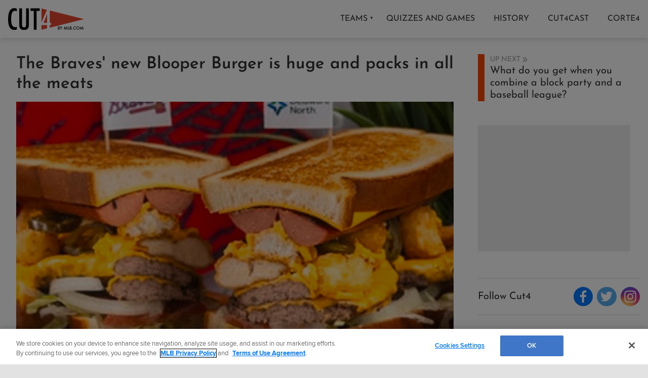

--- FILE ---
content_type: text/html; charset=utf-8
request_url: https://www.mlb.com/cut4-forge/content-strip?exclude=braves-introduce-the-blooper-burger,inside-texas-sandlot-baseball,barbershop-where-mlb-stars-go,beep-baseball-brings-the-competition-of-sports-to-the-blind,the-metropolitan-museum-of-art-has-an-amazing-baseball-card-collection,the-best-places-to-live-in-new-york-city,&locale=en&topicSlug=featured
body_size: -230
content:
<div class="grid-item content-strip content-strip--featured content-strip--empty" data-topic="featured">
    <div class="content-strip__title"><a href="/cut4/topic/featured">Featured</a></div>

    <div class="content-strip__stories">

    </div>
</div>


--- FILE ---
content_type: text/html; charset=utf-8
request_url: https://www.google.com/recaptcha/api2/aframe
body_size: 183
content:
<!DOCTYPE HTML><html><head><meta http-equiv="content-type" content="text/html; charset=UTF-8"></head><body><script nonce="o1ESdFu_dOvJNvFPZGb3Cw">/** Anti-fraud and anti-abuse applications only. See google.com/recaptcha */ try{var clients={'sodar':'https://pagead2.googlesyndication.com/pagead/sodar?'};window.addEventListener("message",function(a){try{if(a.source===window.parent){var b=JSON.parse(a.data);var c=clients[b['id']];if(c){var d=document.createElement('img');d.src=c+b['params']+'&rc='+(localStorage.getItem("rc::a")?sessionStorage.getItem("rc::b"):"");window.document.body.appendChild(d);sessionStorage.setItem("rc::e",parseInt(sessionStorage.getItem("rc::e")||0)+1);localStorage.setItem("rc::h",'1768636334654');}}}catch(b){}});window.parent.postMessage("_grecaptcha_ready", "*");}catch(b){}</script></body></html>

--- FILE ---
content_type: application/javascript; charset=utf-8
request_url: https://builds.mlbstatic.com/mlb.com/sections/cut4-forge/builds/87f5430c663742ce3cf38aac599ae0aaa7c3ebf6_1706295367/scripts/section.bundle.js
body_size: 4753
content:
define(function(){return function(t){var e={};function n(r){if(e[r])return e[r].exports;var o=e[r]={i:r,l:!1,exports:{}};return t[r].call(o.exports,o,o.exports,n),o.l=!0,o.exports}return n.m=t,n.c=e,n.d=function(t,e,r){n.o(t,e)||Object.defineProperty(t,e,{configurable:!1,enumerable:!0,get:r})},n.n=function(t){var e=t&&t.__esModule?function(){return t.default}:function(){return t};return n.d(e,"a",e),e},n.o=function(t,e){return Object.prototype.hasOwnProperty.call(t,e)},n.p="",n(n.s=7)}([function(t,e){var n;n=function(){return this}();try{n=n||Function("return this")()||(0,eval)("this")}catch(t){"object"==typeof window&&(n=window)}t.exports=n},,,,,,,function(t,e,n){"use strict";function r(t){return new Promise(function(e,n){var r=new XMLHttpRequest;r.open("GET",t,!0),r.onerror=function(){return n("Request "+r.status+" Error: "+r.responseText)},r.onload=function(){r.status>=200&&r.status<400?e(r.responseText):n("Request "+r.status+" Error: "+r.responseText)},r.send()})}Object.defineProperty(e,"__esModule",{value:!0}),n(8).polyfill();var o=document.querySelector("body"),i="cut4_topic"===o.id,c="cut4_article"===o.id,a="Major League Baseball: Cutfour:",s=void 0;s=i?a+" Topic":c?a+" Article":a+" Cut4";for(var u=i?document.querySelector(".topic__name"):"Cut4",l=document.querySelector(".article__content"),p=document.querySelector(".article__header"),d=document.querySelector(".byline__author-name"),f=document.querySelectorAll("nav .team"),h=0;h<f.length;h++)f[h].setAttribute("data-type","Team");c&&(document.querySelector(".p-share__link--facebook").setAttribute("data-social","Facebook"),document.querySelector(".p-share__link--twitter").setAttribute("data-social","Twitter"),document.querySelector(".p-share__link--email").setAttribute("data-social","Email"));var v={navClick:function(){for(var t=document.querySelectorAll("nav a"),e=function(e){t[e].addEventListener("click",function(){var n="Cut 4: Top Nav: Tag",r=null;t[e].classList.contains("team")?r="Cut4: Top Nav: Tag Click: Team: "+this.dataset.team:t[e].classList.contains("nav__link")?r="Cut4: Top Nav: Tag Click: "+this.innerHTML:t[e].classList.contains("nav__cut4-logo")&&(n="Cut 4: Top Nav: Logo",r="Cut4: Top Nav: Logo Click: Cut4"),window.trackAsync({pageName:s,events:"event4",prop11:"Dynamic Page View",prop12:n,prop13:s,prop14:r})})},n=0;n<t.length;n++)e(n)},storyClick:function(t){for(var e=document.querySelectorAll(".story.unbound"),n=function(n){e[n].addEventListener("click",function(){var e=this.dataset.contentId,r=this.dataset.contentId,o=null,i=null,a=null,f=null,h=null,v=null;c?(o=l.dataset.contentId,i="Cut4: Subarticles: Article Card",a="Cut4: Subarticles: Article Card Click: "+(n+1),f=p.innerHTML,h=d.innerHTML,t>0&&(a="Cut4: Subarticles: Page "+t+": Article Card Click: "+(n+1))):t>0?(i="Cut4: Stories: Article Card",a="Cut4: Stories: Page "+t+": Article Card Click: "+(n+1)):(i="Cut4: Stories: Article Card",a="Cut4: Stories: Article Card Click: "+(n+1),v=u.innerHTML),window.trackAsync({pageName:s,events:"event4,event402",prop2:o,prop10:e,prop11:"Dynamic Page View",prop12:i,prop13:s,prop14:a,eVar19:r,prop61:f,prop62:h,prop63:v})}),e[n].classList.remove("unbound")},r=0;r<e.length;r++)n(r)},socialShareClick:function(){for(var t=document.querySelectorAll(".p-share__link"),e=0;e<t.length;e++)t[e].addEventListener("click",function(){window.trackAsync({pageName:s,events:"event4,event406",prop2:l.dataset.contentId,prop10:l.dataset.contentId,prop11:"Dynamic Page View",prop12:"Cut4: Social Share",prop13:s,prop14:"Cut4: Social Share Click: "+this.dataset.social,eVar19:l.dataset.contentId,prop61:p.innerHTML,prop62:d.innerHTML})})},upNextStoryClick:function(){for(var t=document.querySelectorAll(".up-next-article"),e=function(e){t[e].addEventListener("click",function(){window.trackAsync({pageName:s,events:"event4,event402",prop2:l.dataset.contentId,prop10:this.dataset.contentId,prop11:"Dynamic Page View",prop12:"Cut4: Right Rail: Up Next",prop13:s,prop14:"Cut4: Right Rail: Up Next Click: "+(e+1),eVar19:this.dataset.contentId,prop61:p.innerHTML,prop62:d.innerHTML})})},n=0;n<t.length;n++)e(n)},relatedStoryClick:function(){for(var t=document.querySelectorAll(".related-article"),e=function(e){t[e].addEventListener("click",function(){window.trackAsync({pageName:s,events:"event4,event402",prop2:l.dataset.contentId,prop10:this.dataset.contentId,prop11:"Dynamic Page View",prop12:"Cut4: Right Rail: Article Card",prop13:s,prop14:"Cut4: Right Rail: Article Card Click: "+(e+1),eVar19:this.dataset.contentId,prop61:p.innerHTML,prop62:d.innerHTML})})},n=0;n<t.length;n++)e(n)},tagClick:function(){for(var t=document.querySelectorAll(".article__tag"),e=0;e<t.length;e++)t[e].addEventListener("click",function(){window.trackAsync({pageName:s,events:"event4,event403",prop2:l.dataset.contentId,prop11:"Dynamic Page View",prop12:"Cut4: Article Tag",prop13:s,prop14:"Cut4: Article Tag Click: "+this.dataset.type+": "+this.innerHTML,prop61:p.innerHTML,prop62:d.innerHTML})})},loadMoreClick:function(t){var e=null,n=null;c&&(e=p.innerHTML,n=d.innerHTML),window.trackAsync({pageName:s,events:"event4,event404",prop11:"Dynamic Page View",prop12:"Cut4: Load More",prop13:s,prop14:"Cut4: Load More Click: "+t,prop61:e,prop62:n,prop63:i?u.innerHTML:null})}};function y(){return document.querySelector(".story--last")}function m(){[].slice.call(document.querySelectorAll(".show")).forEach(function(t){t.classList.remove("show")})}var g=document.querySelector(".container[data-topics]"),_=document.querySelector(".container[data-team-slug]"),w=document.querySelector(".container[data-player-slug]"),b=document.querySelector(".container[data-sponsor]"),C=document.querySelector(".container[data-team-dart]"),k="mlb",A=void 0,T=void 0,S=void 0,L=void 0;b&&(L=b.getAttribute("data-sponsor")),_&&(A=(A=_.getAttribute("data-team-slug")).split(",")),g&&(S=(S=g.getAttribute("data-topics")).split(",")),w&&(T=(T=w.getAttribute("data-player-slug")).split(",")),C&&(k=C.getAttribute("data-team-dart"));var q,M,E,j={};L&&Object.assign(j,{sponsor:L}),S&&Object.assign(j,{topic:S}),A&&Object.assign(j,{team:A}),T&&Object.assign(j,{player:T}),window.mlbDoubleclick.setPageTargeting(j),window.mlbDoubleclick.init({adUnitHierarchy1:k+".mlb",adUnitHierarchy2:"/cutfour"}),$(document).ready(function(){$(".nav__icon").click(function(){$(this).toggleClass("open"),$(".nav__links").toggleClass("open")})}),v.navClick(),v.storyClick(),v.socialShareClick(),v.relatedStoryClick(),v.upNextStoryClick(),v.tagClick(),function(){var t=document.querySelector(".stories"),e=document.querySelector(".p-button--loadmore > button");if(e){var n=Object.keys(e.dataset).reduce(function(t,n){return t[n]=parseInt(e.dataset[n],10),t},{});e.disabled=y(),e.addEventListener("click",function(){e.disabled=!0,n.page++,e.dataset.page=n.page,r(window.location.pathname.replace(/\/$/,"")+"/?loadmore=true&page="+n.page).then(function(r){t.insertAdjacentHTML("beforeend",r),e.disabled=y(),v.storyClick(n.page),v.loadMoreClick(n.page),window.mlbDoubleclick.responsiveRefresh({skipContainers:window.gptadslots})})})}}(),q=[].slice.call(document.querySelectorAll(".content-strip[data-topic]")),M=[].slice.call(document.querySelectorAll("[data-slug]")).map(function(t){return t.dataset.slug}).join(","),E=document.querySelector('meta[name="locale"]').content||"en",q.forEach(function(t){var e=t.dataset.topic;r("/cut4-forge/content-strip?exclude="+M+"&locale="+E+"&topicSlug="+e).then(function(e){var n=document.createElement("div");n.innerHTML=e,t.parentNode.replaceChild(n.firstChild,t),v.storyClick()})}),[].slice.call(document.querySelectorAll(".dropdown")).forEach(function(t){t.addEventListener("click",function(){var e=t.dataset.type,n=document.querySelector("."+e),r=!n.classList.contains("show");m(),r&&n.classList.add("show")})}),window.onclick=function(t){t.target.matches(".dropdown")||m()}},function(t,e,n){(function(e,n){var r;r=function(){"use strict";function t(t){return"function"==typeof t}var r=Array.isArray?Array.isArray:function(t){return"[object Array]"===Object.prototype.toString.call(t)},o=0,i=void 0,c=void 0,a=function(t,e){h[o]=t,h[o+1]=e,2===(o+=2)&&(c?c(v):w())};var s="undefined"!=typeof window?window:void 0,u=s||{},l=u.MutationObserver||u.WebKitMutationObserver,p="undefined"==typeof self&&void 0!==e&&"[object process]"==={}.toString.call(e),d="undefined"!=typeof Uint8ClampedArray&&"undefined"!=typeof importScripts&&"undefined"!=typeof MessageChannel;function f(){var t=setTimeout;return function(){return t(v,1)}}var h=new Array(1e3);function v(){for(var t=0;t<o;t+=2){(0,h[t])(h[t+1]),h[t]=void 0,h[t+1]=void 0}o=0}var y,m,g,_,w=void 0;function b(t,e){var n=this,r=new this.constructor(A);void 0===r[k]&&I(r);var o=n._state;if(o){var i=arguments[o-1];a(function(){return N(o,r,i,n._result)})}else H(n,r,t,e);return r}function C(t){if(t&&"object"==typeof t&&t.constructor===this)return t;var e=new this(A);return M(e,t),e}p?w=function(){return e.nextTick(v)}:l?(m=0,g=new l(v),_=document.createTextNode(""),g.observe(_,{characterData:!0}),w=function(){_.data=m=++m%2}):d?((y=new MessageChannel).port1.onmessage=v,w=function(){return y.port2.postMessage(0)}):w=void 0===s?function(){try{var t=Function("return this")().require("vertx");return void 0!==(i=t.runOnLoop||t.runOnContext)?function(){i(v)}:f()}catch(t){return f()}}():f();var k=Math.random().toString(36).substring(2);function A(){}var T=void 0,S=1,L=2;function q(e,n,r){n.constructor===e.constructor&&r===b&&n.constructor.resolve===C?function(t,e){e._state===S?j(t,e._result):e._state===L?x(t,e._result):H(e,void 0,function(e){return M(t,e)},function(e){return x(t,e)})}(e,n):void 0===r?j(e,n):t(r)?function(t,e,n){a(function(t){var r=!1,o=function(t,e,n,r){try{t.call(e,n,r)}catch(t){return t}}(n,e,function(n){r||(r=!0,e!==n?M(t,n):j(t,n))},function(e){r||(r=!0,x(t,e))},t._label);!r&&o&&(r=!0,x(t,o))},t)}(e,n,r):j(e,n)}function M(t,e){if(t===e)x(t,new TypeError("You cannot resolve a promise with itself"));else if(o=typeof(r=e),null===r||"object"!==o&&"function"!==o)j(t,e);else{var n=void 0;try{n=e.then}catch(e){return void x(t,e)}q(t,e,n)}var r,o}function E(t){t._onerror&&t._onerror(t._result),P(t)}function j(t,e){t._state===T&&(t._result=e,t._state=S,0!==t._subscribers.length&&a(P,t))}function x(t,e){t._state===T&&(t._state=L,t._result=e,a(E,t))}function H(t,e,n,r){var o=t._subscribers,i=o.length;t._onerror=null,o[i]=e,o[i+S]=n,o[i+L]=r,0===i&&t._state&&a(P,t)}function P(t){var e=t._subscribers,n=t._state;if(0!==e.length){for(var r=void 0,o=void 0,i=t._result,c=0;c<e.length;c+=3)r=e[c],o=e[c+n],r?N(n,r,o,i):o(i);t._subscribers.length=0}}function N(e,n,r,o){var i=t(r),c=void 0,a=void 0,s=!0;if(i){try{c=r(o)}catch(t){s=!1,a=t}if(n===c)return void x(n,new TypeError("A promises callback cannot return that same promise."))}else c=o;n._state!==T||(i&&s?M(n,c):!1===s?x(n,a):e===S?j(n,c):e===L&&x(n,c))}var O=0;function I(t){t[k]=O++,t._state=void 0,t._result=void 0,t._subscribers=[]}var R=function(){function t(t,e){this._instanceConstructor=t,this.promise=new t(A),this.promise[k]||I(this.promise),r(e)?(this.length=e.length,this._remaining=e.length,this._result=new Array(this.length),0===this.length?j(this.promise,this._result):(this.length=this.length||0,this._enumerate(e),0===this._remaining&&j(this.promise,this._result))):x(this.promise,new Error("Array Methods must be provided an Array"))}return t.prototype._enumerate=function(t){for(var e=0;this._state===T&&e<t.length;e++)this._eachEntry(t[e],e)},t.prototype._eachEntry=function(t,e){var n=this._instanceConstructor,r=n.resolve;if(r===C){var o=void 0,i=void 0,c=!1;try{o=t.then}catch(t){c=!0,i=t}if(o===b&&t._state!==T)this._settledAt(t._state,e,t._result);else if("function"!=typeof o)this._remaining--,this._result[e]=t;else if(n===D){var a=new n(A);c?x(a,i):q(a,t,o),this._willSettleAt(a,e)}else this._willSettleAt(new n(function(e){return e(t)}),e)}else this._willSettleAt(r(t),e)},t.prototype._settledAt=function(t,e,n){var r=this.promise;r._state===T&&(this._remaining--,t===L?x(r,n):this._result[e]=n),0===this._remaining&&j(r,this._result)},t.prototype._willSettleAt=function(t,e){var n=this;H(t,void 0,function(t){return n._settledAt(S,e,t)},function(t){return n._settledAt(L,e,t)})},t}();var D=function(){function e(t){this[k]=O++,this._result=this._state=void 0,this._subscribers=[],A!==t&&("function"!=typeof t&&function(){throw new TypeError("You must pass a resolver function as the first argument to the promise constructor")}(),this instanceof e?function(t,e){try{e(function(e){M(t,e)},function(e){x(t,e)})}catch(e){x(t,e)}}(this,t):function(){throw new TypeError("Failed to construct 'Promise': Please use the 'new' operator, this object constructor cannot be called as a function.")}())}return e.prototype.catch=function(t){return this.then(null,t)},e.prototype.finally=function(e){var n=this.constructor;return t(e)?this.then(function(t){return n.resolve(e()).then(function(){return t})},function(t){return n.resolve(e()).then(function(){throw t})}):this.then(e,e)},e}();return D.prototype.then=b,D.all=function(t){return new R(this,t).promise},D.race=function(t){var e=this;return r(t)?new e(function(n,r){for(var o=t.length,i=0;i<o;i++)e.resolve(t[i]).then(n,r)}):new e(function(t,e){return e(new TypeError("You must pass an array to race."))})},D.resolve=C,D.reject=function(t){var e=new this(A);return x(e,t),e},D._setScheduler=function(t){c=t},D._setAsap=function(t){a=t},D._asap=a,D.polyfill=function(){var t=void 0;if(void 0!==n)t=n;else if("undefined"!=typeof self)t=self;else try{t=Function("return this")()}catch(t){throw new Error("polyfill failed because global object is unavailable in this environment")}var e=t.Promise;if(e){var r=null;try{r=Object.prototype.toString.call(e.resolve())}catch(t){}if("[object Promise]"===r&&!e.cast)return}t.Promise=D},D.Promise=D,D},t.exports=r()}).call(e,n(9),n(0))},function(t,e){var n,r,o=t.exports={};function i(){throw new Error("setTimeout has not been defined")}function c(){throw new Error("clearTimeout has not been defined")}function a(t){if(n===setTimeout)return setTimeout(t,0);if((n===i||!n)&&setTimeout)return n=setTimeout,setTimeout(t,0);try{return n(t,0)}catch(e){try{return n.call(null,t,0)}catch(e){return n.call(this,t,0)}}}!function(){try{n="function"==typeof setTimeout?setTimeout:i}catch(t){n=i}try{r="function"==typeof clearTimeout?clearTimeout:c}catch(t){r=c}}();var s,u=[],l=!1,p=-1;function d(){l&&s&&(l=!1,s.length?u=s.concat(u):p=-1,u.length&&f())}function f(){if(!l){var t=a(d);l=!0;for(var e=u.length;e;){for(s=u,u=[];++p<e;)s&&s[p].run();p=-1,e=u.length}s=null,l=!1,function(t){if(r===clearTimeout)return clearTimeout(t);if((r===c||!r)&&clearTimeout)return r=clearTimeout,clearTimeout(t);try{r(t)}catch(e){try{return r.call(null,t)}catch(e){return r.call(this,t)}}}(t)}}function h(t,e){this.fun=t,this.array=e}function v(){}o.nextTick=function(t){var e=new Array(arguments.length-1);if(arguments.length>1)for(var n=1;n<arguments.length;n++)e[n-1]=arguments[n];u.push(new h(t,e)),1!==u.length||l||a(f)},h.prototype.run=function(){this.fun.apply(null,this.array)},o.title="browser",o.browser=!0,o.env={},o.argv=[],o.version="",o.versions={},o.on=v,o.addListener=v,o.once=v,o.off=v,o.removeListener=v,o.removeAllListeners=v,o.emit=v,o.prependListener=v,o.prependOnceListener=v,o.listeners=function(t){return[]},o.binding=function(t){throw new Error("process.binding is not supported")},o.cwd=function(){return"/"},o.chdir=function(t){throw new Error("process.chdir is not supported")},o.umask=function(){return 0}}])});
//# sourceMappingURL=section.bundle.js.map

--- FILE ---
content_type: application/x-javascript;charset=utf-8
request_url: https://ans.mlb.com/id?d_visid_ver=3.0.0&d_fieldgroup=A&mcorgid=A65F776A5245B01B0A490D44%40AdobeOrg&mid=25189015056268075082938798838044578243&ts=1768636321160
body_size: -41
content:
{"mid":"25189015056268075082938798838044578243"}

--- FILE ---
content_type: image/svg+xml
request_url: https://www.mlbstatic.com/team-logos/112.svg
body_size: 551
content:
<svg xmlns="http://www.w3.org/2000/svg" viewBox="0 0 233.564 233.575"><title>Chicago Cubs hat dark logo</title><path d="M0 116.787C0 52.29 52.284 0 116.77 0c64.51 0 116.794 52.29 116.794 116.787 0 64.498-52.284 116.787-116.793 116.787C52.285 233.574 0 181.284 0 116.787z" fill="#FFF"/><path d="M7.53 116.328c0-60.31 48.894-109.215 109.21-109.215 60.31 0 109.22 48.905 109.22 109.215s-48.91 109.226-109.22 109.226c-60.316 0-109.21-48.916-109.21-109.226zm109.21 80.688c44.546 0 80.667-36.13 80.667-80.688 0-44.547-36.12-80.668-80.668-80.668-44.553 0-80.67 36.12-80.67 80.668.002 44.558 36.117 80.688 80.67 80.688z" fill="#0E3386"/><path d="M152.256 139.14c-7.513 11.664-20.607 19.397-35.516 19.397-23.31 0-42.192-18.894-42.192-42.208 0-23.284 18.882-42.198 42.192-42.198 15.358 0 28.81 8.224 36.2 20.506l20.768-20.26c-12.896-17.473-33.6-28.795-56.968-28.795-39.063 0-70.746 31.7-70.746 70.746 0 39.067 31.683 70.734 70.746 70.734 23.122 0 43.644-11.075 56.546-28.206l-21.03-19.717z" fill="#CC3433"/><path d="M104.254 123.345V97.69h12.71v25.964c0 9.324-2.2 11.503-9.597 11.503H94.15c-6.094 0-8.063-3.942-8.063-12.187V97.69H98.79v25.654c0 3.493 5.464 3.493 5.464 0M121.567 135.157V97.69h20.063c7.556 0 10.798 1.774 10.798 10.543 0 4.603-.876 6.995-3.508 8.32 3.508 1.964 3.508 5.692 3.508 8.98 0 8.31-3.675 9.624-10.798 9.624h-20.063z" fill="#CC3433"/><path d="M140.316 107.9c-.044-1.527-1.485-1.42-5.405-1.42v5.255c2.19 0 5.406.224 5.406-1.752V107.9zM140.224 123.163c-.667-1.795-1.04-1.58-5.313-1.58v5.254c2.735 0 5.314.224 5.314-1.75 0-.482.13-1.55 0-1.924z" fill="#FFF"/><path d="M177.776 135.157c6.84 0 10.382-1.858 10.382-7.904 0-.737-.038-7.636-.038-8.384.038-4.39-3.118-7.242-7.53-7.242h-9.152c-2.484 0-1.928-3.62-1.928-4.71 0-1.75 5.174-2.296 5.174.556v1.74h13.474c0-8.746-1.597-11.523-10.382-11.523-2.03.033-9.51.033-11.84.033-5.627 0-8.703 2.2-8.917 8.758-.204 6.57 0 3.718 0 6.142 0 2.393-.37 7.765 7 7.765h9.296c2.633 0 2.11 3.065 2.11 3.065v1.954c0 2.21-4.443 2.307-5.446.49-.663-1.195-.31-3.096-.31-3.096h-12.65c0 2.606-1.422 12.357 6.215 12.357h14.54z" fill="#CC3433"/><g><path d="M174.54 141.79h-2.162v5.916h-1.47v-5.917h-2.157v-1.283h5.79v1.282zm9.842 5.916h-1.473v-5.713h-.028l-2.082 5.713h-1.42l-2.004-5.713h-.054v5.713h-1.452v-7.198h2.532l1.677 4.72h.03l1.748-4.72h2.525v7.198z" fill="#0E3386"/></g></svg>